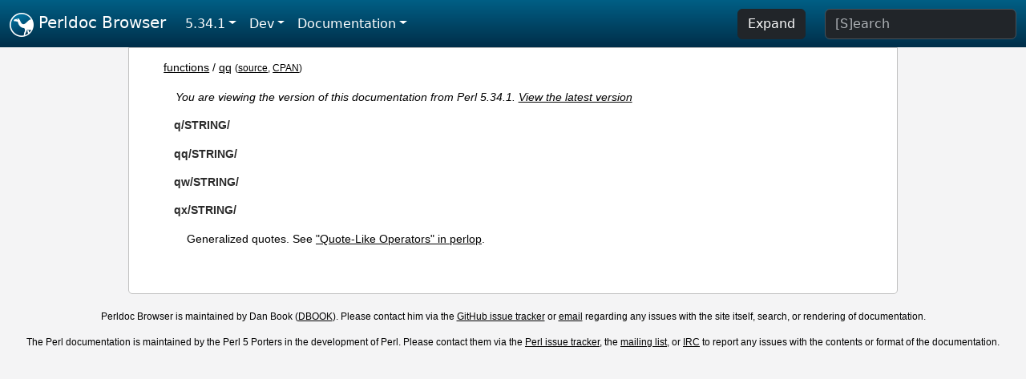

--- FILE ---
content_type: text/html;charset=UTF-8
request_url: https://perldoc.perl.org/5.34.1/functions/qq
body_size: 2589
content:
<!DOCTYPE html>
<html lang="en">
  <head>
    <meta charset="utf-8">
    <meta http-equiv="X-UA-Compatible" content="IE=edge">
    <meta name="viewport" content="width=device-width, initial-scale=1">
    <title>qq - Perldoc Browser</title>
    <link rel="search" href="/opensearch.xml" type="application/opensearchdescription+xml" title="Perldoc Browser">
    <link rel="canonical" href="https://perldoc.perl.org/functions/qq">
    <link href="/css/bootstrap.min.css" rel="stylesheet">
    <link href="/css/stackoverflow-light.min.css" rel="stylesheet">
    <link href="/css/perldoc.css" rel="stylesheet">
    <!-- Global site tag (gtag.js) - Google Analytics -->
    <script async src="https://www.googletagmanager.com/gtag/js?id=G-KVNWBNT5FB"></script>
    <script>
      window.dataLayer = window.dataLayer || [];
      function gtag(){dataLayer.push(arguments);}
      gtag('js', new Date());

      gtag('config', 'G-KVNWBNT5FB');
      gtag('config', 'UA-50555-3');
    </script>
  </head>
  <body>
    <nav class="navbar navbar-expand-md bg-dark" data-bs-theme="dark"><div class="container-fluid">
  <button class="navbar-toggler" type="button" data-bs-toggle="collapse" data-bs-target="#navbarNav" aria-controls="navbarNav" aria-expanded="false" aria-label="Toggle navigation">
    <span class="navbar-toggler-icon"></span>
  </button>
  <a class="navbar-brand" href="/"><img src="/images/perl_camel_30.png" width="30" height="30" class="d-inline-block align-text-top" alt="Perl Camel Logo"> Perldoc Browser</a>
  <div class="collapse navbar-collapse" id="navbarNav">
    <ul class="navbar-nav me-auto">
      <li class="nav-item dropdown text-nowrap">
        <a class="nav-link dropdown-toggle" href="#" id="dropdownlink-stable" role="button" data-bs-toggle="dropdown" aria-haspopup="true" aria-expanded="false">5.34.1</a>
        <div class="dropdown-menu" aria-labelledby="dropdownlink-stable">
          <a class="dropdown-item" href="/functions/qq">Latest</a>
          <hr class="dropdown-divider">
          <a class="dropdown-item" href="/5.42.0/functions/qq">5.42.0</a>
          <hr class="dropdown-divider">
          <a class="dropdown-item" href="/5.40.3/functions/qq">5.40.3</a>
          <a class="dropdown-item" href="/5.40.2/functions/qq">5.40.2</a>
          <a class="dropdown-item" href="/5.40.1/functions/qq">5.40.1</a>
          <a class="dropdown-item" href="/5.40.0/functions/qq">5.40.0</a>
          <hr class="dropdown-divider">
          <a class="dropdown-item" href="/5.38.5/functions/qq">5.38.5</a>
          <a class="dropdown-item" href="/5.38.4/functions/qq">5.38.4</a>
          <a class="dropdown-item" href="/5.38.3/functions/qq">5.38.3</a>
          <a class="dropdown-item" href="/5.38.2/functions/qq">5.38.2</a>
          <a class="dropdown-item" href="/5.38.1/functions/qq">5.38.1</a>
          <a class="dropdown-item" href="/5.38.0/functions/qq">5.38.0</a>
          <hr class="dropdown-divider">
          <a class="dropdown-item" href="/5.36.3/functions/qq">5.36.3</a>
          <a class="dropdown-item" href="/5.36.2/functions/qq">5.36.2</a>
          <a class="dropdown-item" href="/5.36.1/functions/qq">5.36.1</a>
          <a class="dropdown-item" href="/5.36.0/functions/qq">5.36.0</a>
          <hr class="dropdown-divider">
          <a class="dropdown-item" href="/5.34.3/functions/qq">5.34.3</a>
          <a class="dropdown-item" href="/5.34.2/functions/qq">5.34.2</a>
          <a class="dropdown-item active" href="/5.34.1/functions/qq">5.34.1</a>
          <a class="dropdown-item" href="/5.34.0/functions/qq">5.34.0</a>
          <hr class="dropdown-divider">
          <a class="dropdown-item" href="/5.32.1/functions/qq">5.32.1</a>
          <a class="dropdown-item" href="/5.32.0/functions/qq">5.32.0</a>
          <hr class="dropdown-divider">
          <a class="dropdown-item" href="/5.30.3/functions/qq">5.30.3</a>
          <a class="dropdown-item" href="/5.30.2/functions/qq">5.30.2</a>
          <a class="dropdown-item" href="/5.30.1/functions/qq">5.30.1</a>
          <a class="dropdown-item" href="/5.30.0/functions/qq">5.30.0</a>
          <hr class="dropdown-divider">
          <a class="dropdown-item" href="/5.28.3/functions/qq">5.28.3</a>
          <a class="dropdown-item" href="/5.28.2/functions/qq">5.28.2</a>
          <a class="dropdown-item" href="/5.28.1/functions/qq">5.28.1</a>
          <a class="dropdown-item" href="/5.28.0/functions/qq">5.28.0</a>
          <hr class="dropdown-divider">
          <a class="dropdown-item" href="/5.26.3/functions/qq">5.26.3</a>
          <a class="dropdown-item" href="/5.26.2/functions/qq">5.26.2</a>
          <a class="dropdown-item" href="/5.26.1/functions/qq">5.26.1</a>
          <a class="dropdown-item" href="/5.26.0/functions/qq">5.26.0</a>
          <hr class="dropdown-divider">
          <a class="dropdown-item" href="/5.24.4/functions/qq">5.24.4</a>
          <a class="dropdown-item" href="/5.24.3/functions/qq">5.24.3</a>
          <a class="dropdown-item" href="/5.24.2/functions/qq">5.24.2</a>
          <a class="dropdown-item" href="/5.24.1/functions/qq">5.24.1</a>
          <a class="dropdown-item" href="/5.24.0/functions/qq">5.24.0</a>
          <hr class="dropdown-divider">
          <a class="dropdown-item" href="/5.22.4/functions/qq">5.22.4</a>
          <a class="dropdown-item" href="/5.22.3/functions/qq">5.22.3</a>
          <a class="dropdown-item" href="/5.22.2/functions/qq">5.22.2</a>
          <a class="dropdown-item" href="/5.22.1/functions/qq">5.22.1</a>
          <a class="dropdown-item" href="/5.22.0/functions/qq">5.22.0</a>
          <hr class="dropdown-divider">
          <a class="dropdown-item" href="/5.20.3/functions/qq">5.20.3</a>
          <a class="dropdown-item" href="/5.20.2/functions/qq">5.20.2</a>
          <a class="dropdown-item" href="/5.20.1/functions/qq">5.20.1</a>
          <a class="dropdown-item" href="/5.20.0/functions/qq">5.20.0</a>
          <hr class="dropdown-divider">
          <a class="dropdown-item" href="/5.18.4/functions/qq">5.18.4</a>
          <a class="dropdown-item" href="/5.18.3/functions/qq">5.18.3</a>
          <a class="dropdown-item" href="/5.18.2/functions/qq">5.18.2</a>
          <a class="dropdown-item" href="/5.18.1/functions/qq">5.18.1</a>
          <a class="dropdown-item" href="/5.18.0/functions/qq">5.18.0</a>
          <hr class="dropdown-divider">
          <a class="dropdown-item" href="/5.16.3/functions/qq">5.16.3</a>
          <a class="dropdown-item" href="/5.16.2/functions/qq">5.16.2</a>
          <a class="dropdown-item" href="/5.16.1/functions/qq">5.16.1</a>
          <a class="dropdown-item" href="/5.16.0/functions/qq">5.16.0</a>
          <hr class="dropdown-divider">
          <a class="dropdown-item" href="/5.14.4/functions/qq">5.14.4</a>
          <a class="dropdown-item" href="/5.14.3/functions/qq">5.14.3</a>
          <a class="dropdown-item" href="/5.14.2/functions/qq">5.14.2</a>
          <a class="dropdown-item" href="/5.14.1/functions/qq">5.14.1</a>
          <a class="dropdown-item" href="/5.14.0/functions/qq">5.14.0</a>
          <hr class="dropdown-divider">
          <a class="dropdown-item" href="/5.12.5/functions/qq">5.12.5</a>
          <a class="dropdown-item" href="/5.12.4/functions/qq">5.12.4</a>
          <a class="dropdown-item" href="/5.12.3/functions/qq">5.12.3</a>
          <a class="dropdown-item" href="/5.12.2/functions/qq">5.12.2</a>
          <a class="dropdown-item" href="/5.12.1/functions/qq">5.12.1</a>
          <a class="dropdown-item" href="/5.12.0/functions/qq">5.12.0</a>
          <hr class="dropdown-divider">
          <a class="dropdown-item" href="/5.10.1/functions/qq">5.10.1</a>
          <a class="dropdown-item" href="/5.10.0/functions/qq">5.10.0</a>
          <hr class="dropdown-divider">
          <a class="dropdown-item" href="/5.8.9/functions/qq">5.8.9</a>
          <a class="dropdown-item" href="/5.8.8/functions/qq">5.8.8</a>
          <a class="dropdown-item" href="/5.8.7/functions/qq">5.8.7</a>
          <a class="dropdown-item" href="/5.8.6/functions/qq">5.8.6</a>
          <a class="dropdown-item" href="/5.8.5/functions/qq">5.8.5</a>
          <a class="dropdown-item" href="/5.8.4/functions/qq">5.8.4</a>
          <a class="dropdown-item" href="/5.8.3/functions/qq">5.8.3</a>
          <a class="dropdown-item" href="/5.8.2/functions/qq">5.8.2</a>
          <a class="dropdown-item" href="/5.8.1/functions/qq">5.8.1</a>
          <a class="dropdown-item" href="/5.8.0/functions/qq">5.8.0</a>
          <hr class="dropdown-divider">
          <a class="dropdown-item" href="/5.6.2/functions/qq">5.6.2</a>
          <a class="dropdown-item" href="/5.6.1/functions/qq">5.6.1</a>
          <a class="dropdown-item" href="/5.6.0/functions/qq">5.6.0</a>
          <hr class="dropdown-divider">
          <a class="dropdown-item" href="/5.005_04/functions/qq">5.005_04</a>
          <a class="dropdown-item" href="/5.005_03/functions/qq">5.005_03</a>
          <a class="dropdown-item" href="/5.005_02/functions/qq">5.005_02</a>
          <a class="dropdown-item" href="/5.005_01/functions/qq">5.005_01</a>
          <a class="dropdown-item" href="/5.005/functions/qq">5.005</a>
        </div>
      </li>
      <li class="nav-item dropdown text-nowrap">
        <a class="nav-link dropdown-toggle" href="#" id="dropdownlink-dev" role="button" data-bs-toggle="dropdown" aria-haspopup="true" aria-expanded="false">Dev</a>
        <div class="dropdown-menu" aria-labelledby="dropdownlink-dev">
          <a class="dropdown-item" href="/blead/functions/qq">blead</a>
          <a class="dropdown-item" href="/5.43.6/functions/qq">5.43.6</a>
          <a class="dropdown-item" href="/5.43.5/functions/qq">5.43.5</a>
          <a class="dropdown-item" href="/5.43.4/functions/qq">5.43.4</a>
          <a class="dropdown-item" href="/5.43.3/functions/qq">5.43.3</a>
          <a class="dropdown-item" href="/5.43.2/functions/qq">5.43.2</a>
          <a class="dropdown-item" href="/5.43.1/functions/qq">5.43.1</a>
          <hr class="dropdown-divider">
          <a class="dropdown-item" href="/5.42.0-RC3/functions/qq">5.42.0-RC3</a>
          <a class="dropdown-item" href="/5.42.0-RC2/functions/qq">5.42.0-RC2</a>
          <a class="dropdown-item" href="/5.42.0-RC1/functions/qq">5.42.0-RC1</a>
          <hr class="dropdown-divider">
          <a class="dropdown-item" href="/5.41.13/functions/qq">5.41.13</a>
          <a class="dropdown-item" href="/5.41.12/functions/qq">5.41.12</a>
          <a class="dropdown-item" href="/5.41.11/functions/qq">5.41.11</a>
          <a class="dropdown-item" href="/5.41.10/functions/qq">5.41.10</a>
          <a class="dropdown-item" href="/5.41.9/functions/qq">5.41.9</a>
          <a class="dropdown-item" href="/5.41.8/functions/qq">5.41.8</a>
          <a class="dropdown-item" href="/5.41.7/functions/qq">5.41.7</a>
          <a class="dropdown-item" href="/5.41.6/functions/qq">5.41.6</a>
          <a class="dropdown-item" href="/5.41.5/functions/qq">5.41.5</a>
          <a class="dropdown-item" href="/5.41.4/functions/qq">5.41.4</a>
          <a class="dropdown-item" href="/5.41.3/functions/qq">5.41.3</a>
          <a class="dropdown-item" href="/5.41.2/functions/qq">5.41.2</a>
          <a class="dropdown-item" href="/5.41.1/functions/qq">5.41.1</a>
          <hr class="dropdown-divider">
          <a class="dropdown-item" href="/5.40.3-RC1/functions/qq">5.40.3-RC1</a>
          <hr class="dropdown-divider">
          <a class="dropdown-item" href="/5.38.5-RC1/functions/qq">5.38.5-RC1</a>
        </div>
      </li>
      <li class="nav-item dropdown text-nowrap">
        <a class="nav-link dropdown-toggle" href="#" id="dropdownlink-nav" role="button" data-bs-toggle="dropdown" aria-haspopup="true" aria-expanded="false">Documentation</a>
        <div class="dropdown-menu" aria-labelledby="dropdownlink-nav">
          <a class="dropdown-item" href="/5.34.1/perl">Perl</a>
          <a class="dropdown-item" href="/5.34.1/perlintro">Intro</a>
          <a class="dropdown-item" href="/5.34.1/perl#Tutorials">Tutorials</a>
          <a class="dropdown-item" href="/5.34.1/perlfaq">FAQs</a>
          <a class="dropdown-item" href="/5.34.1/perl#Reference-Manual">Reference</a>
          <hr class="dropdown-divider">
          <a class="dropdown-item" href="/5.34.1/perlop">Operators</a>
          <a class="dropdown-item" href="/5.34.1/functions">Functions</a>
          <a class="dropdown-item" href="/5.34.1/variables">Variables</a>
          <a class="dropdown-item" href="/5.34.1/modules">Modules</a>
          <a class="dropdown-item" href="/5.34.1/perlutil">Utilities</a>
          <hr class="dropdown-divider">
          <a class="dropdown-item" href="/5.34.1/perldelta">Release Notes</a>
          <a class="dropdown-item" href="/5.34.1/perlcommunity">Community</a>
          <a class="dropdown-item" href="/5.34.1/perlhist">History</a>
        </div>
      </li>
    </ul>
    <ul class="navbar-nav">
      <button id="content-expand-button" type="button" class="btn btn-dark d-none d-lg-inline-block me-4">Expand</button>
      <script src="/js/perldoc-expand-page.js"></script>
    </ul>
    <form class="form-inline" method="get" action="/5.34.1/search">
      <input id="search-input" class="form-control me-3" type="search" name="q" placeholder="[S]earch" aria-label="Search" value="">
    </form>
    <script src="/js/perldoc-focus-search.js"></script>
  </div>
</div></nav>

    <div id="wrapperlicious" class="container-fluid">
      <div id="perldocdiv">
        <div id="links">
          <a href="/5.34.1/functions">functions</a>
            / <a href="/5.34.1/functions/qq">qq</a>
          <div id="more">
            (<a href="/5.34.1/functions/qq.txt">source</a>,
            <a href="https://metacpan.org/pod/perlfunc#q/STRING/">CPAN</a>)
          </div>
        </div>
        <div class="leading-notice">
          You are viewing the version of this documentation from Perl 5.34.1.
            <a href="/functions/qq">View the latest version</a>
        </div>
      <dl>

<dt id="q/STRING/"><a class="permalink" href="#q/STRING/">#</a><a id="q"></a><a id="q-STRING"></a>q/STRING/</dt>
<dd>

</dd>
<dt id="qq/STRING/"><a class="permalink" href="#qq/STRING/">#</a><a id="qq"></a><a id="qq-STRING"></a>qq/STRING/</dt>
<dd>

</dd>
<dt id="qw/STRING/"><a class="permalink" href="#qw/STRING/">#</a><a id="qw"></a><a id="qw-STRING"></a>qw/STRING/</dt>
<dd>

</dd>
<dt id="qx/STRING/"><a class="permalink" href="#qx/STRING/">#</a><a id="qx"></a><a id="qx-STRING"></a>qx/STRING/</dt>
<dd>

<p>Generalized quotes. See <a href="/5.34.1/perlop#Quote-Like-Operators">&quot;Quote-Like Operators&quot; in perlop</a>.</p>

</dd>
</dl>


      </div>
      <div id="footer">
        <p>Perldoc Browser is maintained by Dan Book (<a href="https://metacpan.org/author/DBOOK">DBOOK</a>). Please contact him via the <a href="https://github.com/Grinnz/perldoc-browser/issues">GitHub issue tracker</a> or <a href="mailto:dbook@cpan.org">email</a> regarding any issues with the site itself, search, or rendering of documentation.</p>

<p>The Perl documentation is maintained by the Perl 5 Porters in the development of Perl. Please contact them via the <a href="https://github.com/Perl/perl5/issues">Perl issue tracker</a>, the <a href="https://lists.perl.org/list/perl5-porters.html">mailing list</a>, or <a href="https://kiwiirc.com/client/irc.perl.org/p5p">IRC</a> to report any issues with the contents or format of the documentation.</p>


      </div>
    </div>
    <script src="/js/bootstrap.bundle.min.js"></script>
    <script src="/js/highlight.pack.js"></script>
    <script>hljs.highlightAll();</script>
  </body>
</html>
